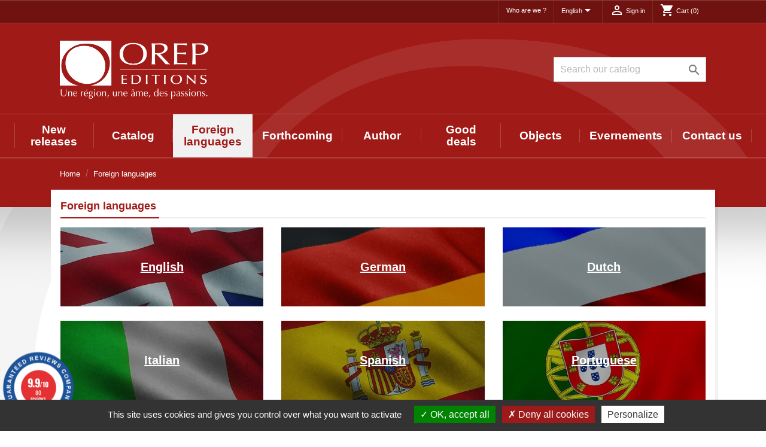

--- FILE ---
content_type: text/html; charset=utf-8
request_url: https://www.orepeditions.com/en/47-foreign-languages
body_size: 13646
content:
<!doctype html>
<html lang="en">

  <head>
    
      
  <meta charset="utf-8">


  <meta http-equiv="x-ua-compatible" content="ie=edge">



  <title>Foreign languages</title>
  <meta name="description" content="">
  <meta name="keywords" content="">
        <link rel="canonical" href="https://www.orepeditions.com/en/47-foreign-languages">
    
                  <link rel="alternate" href="https://www.orepeditions.com/fr/47-traductions" hreflang="fr">
                  <link rel="alternate" href="https://www.orepeditions.com/en/47-foreign-languages" hreflang="en-GB">
        



  <meta name="viewport" content="width=device-width, initial-scale=1">



  <link rel="icon" type="image/vnd.microsoft.icon" href="https://www.orepeditions.com/img/favicon.ico?1737563559">
  <link rel="shortcut icon" type="image/x-icon" href="https://www.orepeditions.com/img/favicon.ico?1737563559">



    <link rel="stylesheet" href="https://www.orepeditions.com/themes/OREP/assets/cache/theme-d0e95a194.css" type="text/css" media="all">




  

  <script type="text/javascript">
        var MONDIALRELAY_ADDRESS_OPC = false;
        var MONDIALRELAY_AJAX_CHECKOUT_URL = "https:\/\/www.orepeditions.com\/en\/module\/mondialrelay\/ajaxCheckout";
        var MONDIALRELAY_CARRIER_METHODS = [];
        var MONDIALRELAY_COUNTRY_ISO = "";
        var MONDIALRELAY_DISPLAY_MAP = "0";
        var MONDIALRELAY_ENSEIGNE = "CC23JSH3";
        var MONDIALRELAY_LANG_ISO = "en-US";
        var MONDIALRELAY_NATIVE_RELAY_CARRIERS_IDS = [];
        var MONDIALRELAY_NO_SELECTION_ERROR = "Please select a Point Relais\u00ae.";
        var MONDIALRELAY_POSTCODE = "";
        var MONDIALRELAY_SAVE_RELAY_ERROR = "An unknown error has occurred; your selected Point Relais\u00ae could not be saved.";
        var MONDIALRELAY_SELECTED_RELAY_IDENTIFIER = null;
        var MONDIALRELAY_SELECTED_RELAY_INFOS = [];
        var add_to_cart = "Add to cart";
        var addresserror = "You can complete preorder on your current address.";
        var checkpreorder_url = "https:\/\/www.orepeditions.com\/en\/module\/preorder\/existspreordercustomer";
        var current_cust_id = null;
        var customPrice = "Custom price already exist for you. Please change the custom price.";
        var customPriceLower = "Custom price must be lower than product price.";
        var customer = 0;
        var invalidPrice = "Please enter valid price.";
        var iso_code = "en";
        var loginerror = "Please login to buy preorder product.";
        var loginreq = "To buy preorder product you need to login first.";
        var minPrice = "Price should be greater than or equal to the minimum preorder price.";
        var noLonger = "Pre booking is no longer available.";
        var notAvailable = "Sorry! Preorder has been sold out.";
        var notenoughstock = "There is not enough stock to buy preorder product.";
        var path = "https:\/\/www.orepeditions.com\/en\/module\/preorder\/availablepreorderproduct";
        var preorder_now = "Preorder Now";
        var prestashop = {"cart":{"products":[],"totals":{"total":{"type":"total","label":"Total","amount":0,"value":"\u20ac0.00"},"total_including_tax":{"type":"total","label":"Total (tax incl.)","amount":0,"value":"\u20ac0.00"},"total_excluding_tax":{"type":"total","label":"Total (tax excl.)","amount":0,"value":"\u20ac0.00"}},"subtotals":{"products":{"type":"products","label":"Subtotal","amount":0,"value":"\u20ac0.00"},"discounts":null,"shipping":{"type":"shipping","label":"Shipping","amount":0,"value":""},"tax":{"type":"tax","label":"Included taxes","amount":0,"value":"\u20ac0.00"}},"products_count":0,"summary_string":"0 items","vouchers":{"allowed":0,"added":[]},"discounts":[],"minimalPurchase":0,"minimalPurchaseRequired":""},"currency":{"name":"Euro","iso_code":"EUR","iso_code_num":"978","sign":"\u20ac"},"customer":{"lastname":null,"firstname":null,"email":null,"birthday":null,"newsletter":null,"newsletter_date_add":null,"optin":null,"website":null,"company":null,"siret":null,"ape":null,"is_logged":false,"gender":{"type":null,"name":null},"addresses":[]},"language":{"name":"English (Anglais)","iso_code":"en","locale":"en-US","language_code":"en-GB","is_rtl":"0","date_format_lite":"Y-m-d","date_format_full":"Y-m-d H:i:s","id":2},"page":{"title":"","canonical":"https:\/\/www.orepeditions.com\/en\/47-foreign-languages","meta":{"title":"Foreign languages","description":"","keywords":"","robots":"index"},"page_name":"category","body_classes":{"lang-en":true,"lang-rtl":false,"country-FR":true,"currency-EUR":true,"layout-full-width":true,"page-category":true,"tax-display-enabled":true,"category-id-47":true,"category-Foreign languages":true,"category-id-parent-2":true,"category-depth-level-2":true},"admin_notifications":[]},"shop":{"name":"OREP Editions","logo":"https:\/\/www.orepeditions.com\/img\/orep-editions-logo-1737563559.jpg","stores_icon":"https:\/\/www.orepeditions.com\/img\/logo_stores.png","favicon":"https:\/\/www.orepeditions.com\/img\/favicon.ico"},"urls":{"base_url":"https:\/\/www.orepeditions.com\/","current_url":"https:\/\/www.orepeditions.com\/en\/47-foreign-languages","shop_domain_url":"https:\/\/www.orepeditions.com","img_ps_url":"https:\/\/www.orepeditions.com\/img\/","img_cat_url":"https:\/\/www.orepeditions.com\/img\/c\/","img_lang_url":"https:\/\/www.orepeditions.com\/img\/l\/","img_prod_url":"https:\/\/www.orepeditions.com\/img\/p\/","img_manu_url":"https:\/\/www.orepeditions.com\/img\/m\/","img_sup_url":"https:\/\/www.orepeditions.com\/img\/su\/","img_ship_url":"https:\/\/www.orepeditions.com\/img\/s\/","img_store_url":"https:\/\/www.orepeditions.com\/img\/st\/","img_col_url":"https:\/\/www.orepeditions.com\/img\/co\/","img_url":"https:\/\/www.orepeditions.com\/themes\/OREP\/assets\/img\/","css_url":"https:\/\/www.orepeditions.com\/themes\/OREP\/assets\/css\/","js_url":"https:\/\/www.orepeditions.com\/themes\/OREP\/assets\/js\/","pic_url":"https:\/\/www.orepeditions.com\/upload\/","pages":{"address":"https:\/\/www.orepeditions.com\/en\/address","addresses":"https:\/\/www.orepeditions.com\/en\/addresses","authentication":"https:\/\/www.orepeditions.com\/en\/login","cart":"https:\/\/www.orepeditions.com\/en\/cart","category":"https:\/\/www.orepeditions.com\/en\/index.php?controller=category","cms":"https:\/\/www.orepeditions.com\/en\/index.php?controller=cms","contact":"https:\/\/www.orepeditions.com\/en\/contact-us","discount":"https:\/\/www.orepeditions.com\/en\/discount","guest_tracking":"https:\/\/www.orepeditions.com\/en\/guest-tracking","history":"https:\/\/www.orepeditions.com\/en\/order-history","identity":"https:\/\/www.orepeditions.com\/en\/identity","index":"https:\/\/www.orepeditions.com\/en\/","my_account":"https:\/\/www.orepeditions.com\/en\/my-account","order_confirmation":"https:\/\/www.orepeditions.com\/en\/order-confirmation","order_detail":"https:\/\/www.orepeditions.com\/en\/index.php?controller=order-detail","order_follow":"https:\/\/www.orepeditions.com\/en\/order-follow","order":"https:\/\/www.orepeditions.com\/en\/order","order_return":"https:\/\/www.orepeditions.com\/en\/index.php?controller=order-return","order_slip":"https:\/\/www.orepeditions.com\/en\/credit-slip","pagenotfound":"https:\/\/www.orepeditions.com\/en\/page-not-found","password":"https:\/\/www.orepeditions.com\/en\/password-recovery","pdf_invoice":"https:\/\/www.orepeditions.com\/en\/index.php?controller=pdf-invoice","pdf_order_return":"https:\/\/www.orepeditions.com\/en\/index.php?controller=pdf-order-return","pdf_order_slip":"https:\/\/www.orepeditions.com\/en\/index.php?controller=pdf-order-slip","prices_drop":"https:\/\/www.orepeditions.com\/en\/prices-drop","product":"https:\/\/www.orepeditions.com\/en\/index.php?controller=product","search":"https:\/\/www.orepeditions.com\/en\/search","sitemap":"https:\/\/www.orepeditions.com\/en\/sitemap","stores":"https:\/\/www.orepeditions.com\/en\/stores","supplier":"https:\/\/www.orepeditions.com\/en\/fournisseur","register":"https:\/\/www.orepeditions.com\/en\/login?create_account=1","order_login":"https:\/\/www.orepeditions.com\/en\/order?login=1"},"alternative_langs":{"fr":"https:\/\/www.orepeditions.com\/fr\/47-traductions","en-GB":"https:\/\/www.orepeditions.com\/en\/47-foreign-languages"},"theme_assets":"\/themes\/OREP\/assets\/","actions":{"logout":"https:\/\/www.orepeditions.com\/en\/?mylogout="},"no_picture_image":{"bySize":{"small_default":{"url":"https:\/\/www.orepeditions.com\/img\/p\/en-default-small_default.jpg","width":98,"height":98},"cart_default":{"url":"https:\/\/www.orepeditions.com\/img\/p\/en-default-cart_default.jpg","width":125,"height":125},"home_default":{"url":"https:\/\/www.orepeditions.com\/img\/p\/en-default-home_default.jpg","width":250,"height":250},"medium_default":{"url":"https:\/\/www.orepeditions.com\/img\/p\/en-default-medium_default.jpg","width":452,"height":452},"large_default":{"url":"https:\/\/www.orepeditions.com\/img\/p\/en-default-large_default.jpg","width":600,"height":600}},"small":{"url":"https:\/\/www.orepeditions.com\/img\/p\/en-default-small_default.jpg","width":98,"height":98},"medium":{"url":"https:\/\/www.orepeditions.com\/img\/p\/en-default-home_default.jpg","width":250,"height":250},"large":{"url":"https:\/\/www.orepeditions.com\/img\/p\/en-default-large_default.jpg","width":600,"height":600},"legend":""}},"configuration":{"display_taxes_label":true,"display_prices_tax_incl":true,"is_catalog":false,"show_prices":true,"opt_in":{"partner":true},"quantity_discount":{"type":"discount","label":"Unit discount"},"voucher_enabled":0,"return_enabled":1},"field_required":[],"breadcrumb":{"links":[{"title":"Home","url":"https:\/\/www.orepeditions.com\/en\/"},{"title":"Foreign languages","url":"https:\/\/www.orepeditions.com\/en\/47-foreign-languages"}],"count":2},"link":{"protocol_link":"https:\/\/","protocol_content":"https:\/\/"},"time":1769214729,"static_token":"cfdaf9a1735707d65591be5ff158d09e","token":"59bae3c0aabdc86270ebc300a013f0f3","debug":false};
        var psemailsubscription_subscription = "https:\/\/www.orepeditions.com\/en\/module\/ps_emailsubscription\/subscription";
        var psr_icon_color = "#F19D76";
        var sold_out = "Sold Out";
        var specificProcess = "https:\/\/www.orepeditions.com\/en\/module\/preorder\/specificprocess";
        var specificerror = "You have not set any specific price for preorder product.";
        var static_token = "cfdaf9a1735707d65591be5ff158d09e";
      </script>

<script src="https://cdn.actipage.net/tarteaucitron_197/tarteaucitron.js"></script>
<script>
tarteaucitron.init({

  "privacyUrl": "", /* Privacy policy url */
  "bodyPosition": "top", /* or top to bring it as first element for accessibility */

  "hashtag": "#tarteaucitron", /* Open the panel with this hashtag */
  "cookieName": "tarteaucitron", /* Cookie name */

  "orientation": "bottom", /* Banner position (top - bottom) */

  "groupServices": false, /* Group services by category */
  "serviceDefaultState": "wait", /* Default state (true - wait - false) */
                    
  "showAlertSmall": false, /* Show the small banner on bottom right */
  "cookieslist": true, /* Show the cookie list */
                    
  "closePopup": false, /* Show a close X on the banner */

  "showIcon": false, /* Show cookie icon to manage cookies */
  //"iconSrc": "", /* Optionnal: URL or base64 encoded image */
  "iconPosition": "BottomLeft", /* BottomRight, BottomLeft, TopRight and TopLeft */

  "adblocker": false, /* Show a Warning if an adblocker is detected */
                    
  "DenyAllCta" : true, /* Show the deny all button */
  "AcceptAllCta" : true, /* Show the accept all button when highPrivacy on */
  "highPrivacy": true, /* HIGHLY RECOMMANDED Disable auto consent */
                    
  "handleBrowserDNTRequest": false, /* If Do Not Track == 1, disallow all */

  "removeCredit": true, /* Remove credit link */
  "moreInfoLink": true, /* Show more info link */

  "useExternalCss": false, /* If false, the tarteaucitron.css file will be loaded */
  "useExternalJs": false, /* If false, the tarteaucitron.js file will be loaded */

  //"cookieDomain": ".my-multisite-domaine.fr", /* Shared cookie for multisite */
                  
  "readmoreLink": "", /* Change the default readmore link */

  "mandatory": true, /* Show a message about mandatory cookies */
  "mandatoryCta": true /* Show the disabled accept button when mandatory on */

});
</script>

<script>
tarteaucitron.services.actistat = {
      "key": "actistat",
      "type": "analytic",
      "name": "ActiSTAT",
      "uri": "https://actigraph.com/actistat",
      "needConsent": true,
      "cookies": [],
      "js": function () {
          "use strict";
  
          if (tarteaucitron.user.actistatId === undefined) {
              return;
          }
  
          tarteaucitron.addScript('https://orep.actistat.fr/umami', '', '', '', 'data-website-id', tarteaucitron.user.actistatId);
      }
  };
  tarteaucitron.user.actistatId = "fca1a68c-55bf-49f8-a8ba-7d2c14a08ae9";
  (tarteaucitron.job = tarteaucitron.job || []).push("actistat");
</script>



  
<script type="text/javascript">
	(window.gaDevIds=window.gaDevIds||[]).push('d6YPbH');
	(function(i,s,o,g,r,a,m){i['GoogleAnalyticsObject']=r;i[r]=i[r]||function(){
	(i[r].q=i[r].q||[]).push(arguments)},i[r].l=1*new Date();a=s.createElement(o),
	m=s.getElementsByTagName(o)[0];a.async=1;a.src=g;m.parentNode.insertBefore(a,m)
	})(window,document,'script','https://www.google-analytics.com/analytics.js','ga');

            ga('create', 'UA-20280119-1', 'auto');
                    ga('set', 'anonymizeIp', true);
                ga('send', 'pageview');
    
    ga('require', 'ec');
</script>




<link href="//fonts.googleapis.com/css?family=Open+Sans:600,400,400i|Oswald:700" rel="stylesheet" type="text/css" media="all">

 
<script type="text/javascript">
    var agSiteId="13145";
</script>
<script src="https://www.guaranteed-reviews.com/wp-content/plugins/ag-core/widgets/JsWidget.js" type="text/javascript"></script>


<!-- emarketing start -->



<!-- emarketing end --><script src="https://code.jquery.com/jquery-3.3.1.min.js"></script>
<script type="text/javascript" src="https://www.orepeditions.com/modules/baproductscarousel/views/js/assets/owl.carousel.js"></script>
<script>
	$(document).ready(function($) {
				if (auto_play == 'true') {
			setInterval(checktime_1,1500);
			function checktime_1() {
				if (!$('.template_slide:hover')) {
					if(!$('body').hasClass('modal-open')) {
						$('.fadeOut_1').trigger('play.owl.autoplay');
					}
					else {
						$('.fadeOut_1').trigger('stop.owl.autoplay');
					}
				}
			}
		}
		$('.fadeOut_1').owlCarousel({
			animateOut: 'slideOutDown',
			animateIn: 'flipInX',
			autoplayHoverPause:true,
			loop: false,
			autoplay:true,
			margin: 10,
			nav :true,
			dots :true,
			navText : ['<i class="fa fa-angle-left" aria-hidden="true"></i>','<i class="fa fa-angle-right" aria-hidden="true"></i>'],
			responsive:{
				0:{
					items:2,
					nav :true,
					dots :true,
				},
				600:{
					items:2,
					nav :true,
					dots :true,
				},
				1000:{
					items:5,
					nav :true,
					dots :true,
				}
			}
		});
				if (auto_play == 'true') {
			setInterval(checktime_2,1500);
			function checktime_2() {
				if (!$('.template_slide:hover')) {
					if(!$('body').hasClass('modal-open')) {
						$('.fadeOut_2').trigger('play.owl.autoplay');
					}
					else {
						$('.fadeOut_2').trigger('stop.owl.autoplay');
					}
				}
			}
		}
		$('.fadeOut_2').owlCarousel({
			animateOut: 'slideOutDown',
			animateIn: 'flipInX',
			autoplayHoverPause:true,
			loop: false,
			autoplay:true,
			margin: 10,
			nav :true,
			dots :true,
			navText : ['<i class="fa fa-angle-left" aria-hidden="true"></i>','<i class="fa fa-angle-right" aria-hidden="true"></i>'],
			responsive:{
				0:{
					items:2,
					nav :true,
					dots :true,
				},
				600:{
					items:2,
					nav :true,
					dots :true,
				},
				1000:{
					items:5,
					nav :true,
					dots :true,
				}
			}
		});
				if (auto_play == 'true') {
			setInterval(checktime_3,1500);
			function checktime_3() {
				if (!$('.template_slide:hover')) {
					if(!$('body').hasClass('modal-open')) {
						$('.fadeOut_3').trigger('play.owl.autoplay');
					}
					else {
						$('.fadeOut_3').trigger('stop.owl.autoplay');
					}
				}
			}
		}
		$('.fadeOut_3').owlCarousel({
			animateOut: 'slideOutDown',
			animateIn: 'flipInX',
			autoplayHoverPause:true,
			loop: true,
			autoplay:true,
			margin: 10,
			nav :true,
			dots :true,
			navText : ['<i class="fa fa-angle-left" aria-hidden="true"></i>','<i class="fa fa-angle-right" aria-hidden="true"></i>'],
			responsive:{
				0:{
					items:2,
					nav :true,
					dots :true,
				},
				600:{
					items:2,
					nav :true,
					dots :true,
				},
				1000:{
					items:4,
					nav :true,
					dots :true,
				}
			}
		});
			});
</script><link rel="stylesheet" href="/themes/_libraries/font-awesome/css/font-awesome.css" />
<script>
                 var id_customer_ba = '0';
                 var rtl = '0';
                </script><style type="text/css" media="screen">
			.fadeOut_1 > .owl-nav > .owl-prev, 
		.fadeOut_1 > .owl-nav > .owl-next {
			background: #FFFFFF !important;
			color: #000000 !important;
			font-size: 18px;
			margin-top: -30px;
			position: absolute;
			top: 42%;
			text-align: center;
			line-height: 39px;
			border:1px solid #fff;
			width: 40px;
			height: 40px;
		}
		.template_slide .fadeOut_1_title .page-title-categoryslider{
			color: #FF5E00;
		}
		.template_slide .fadeOut_1_title .page-title-categoryslider:after{
			background-color: #FF5E00;
		}
		.fadeOut_1 .owl-nav .owl-prev:hover, 
		.fadeOut_1 .owl-nav .owl-next:hover {
			background: #FF5E00 !important;
		}
		.fadeOut_1 .whislist_casour{
			background: #FFFFFF;
			color:#FF5E00;
			border: 1px solid #FF5E00;
		}
		.fadeOut_1 .ad_info_pro h4 a:hover{
			color: #FF5E00;
		}
		.fadeOut_1 .whislist_casour>a{
			background: transparent !important;
			color:#FF5E00;
		}
		.fadeOut_1 .whislist_casour:hover,.compare_check,.compare_check a{
			background: #FF5E00 !important;
			color: #FFFFFF !important;
			transition: all 0.4s ease-in-out 0s;
		}
		.fadeOut_1 .whislist_casour:hover a{
			color: #FFFFFF !important;
		}
		.fadeOut_1 .ad_info_pro h4 a{
			font-size: 13px;
			color: #000000;
		}
		.fadeOut_1 .add_to_carsou .ajax_add_to_cart_button:hover{
			color: #FFFFFF !important;
		}
		.fadeOut_1 .add_to_carsou .ajax_add_to_cart_button{
			background:#FF5E00 !important;
			color: #FFFFFF;
		}
			.fadeOut_2 > .owl-nav > .owl-prev, 
		.fadeOut_2 > .owl-nav > .owl-next {
			background: #FFFFFF !important;
			color: #000000 !important;
			font-size: 18px;
			margin-top: -30px;
			position: absolute;
			top: 42%;
			text-align: center;
			line-height: 39px;
			border:1px solid #fff;
			width: 40px;
			height: 40px;
		}
		.template_slide .fadeOut_2_title .page-title-categoryslider{
			color: #FF5E00;
		}
		.template_slide .fadeOut_2_title .page-title-categoryslider:after{
			background-color: #FF5E00;
		}
		.fadeOut_2 .owl-nav .owl-prev:hover, 
		.fadeOut_2 .owl-nav .owl-next:hover {
			background: #FF5E00 !important;
		}
		.fadeOut_2 .whislist_casour{
			background: #FFFFFF;
			color:#FF5E00;
			border: 1px solid #FF5E00;
		}
		.fadeOut_2 .ad_info_pro h4 a:hover{
			color: #FF5E00;
		}
		.fadeOut_2 .whislist_casour>a{
			background: transparent !important;
			color:#FF5E00;
		}
		.fadeOut_2 .whislist_casour:hover,.compare_check,.compare_check a{
			background: #FF5E00 !important;
			color: #FFFFFF !important;
			transition: all 0.4s ease-in-out 0s;
		}
		.fadeOut_2 .whislist_casour:hover a{
			color: #FFFFFF !important;
		}
		.fadeOut_2 .ad_info_pro h4 a{
			font-size: 13px;
			color: #000000;
		}
		.fadeOut_2 .add_to_carsou .ajax_add_to_cart_button:hover{
			color: #FFFFFF !important;
		}
		.fadeOut_2 .add_to_carsou .ajax_add_to_cart_button{
			background:#FF5E00 !important;
			color: #FFFFFF;
		}
			.fadeOut_3 > .owl-nav > .owl-prev, 
		.fadeOut_3 > .owl-nav > .owl-next {
			background: #FFFFFF !important;
			color: #000000 !important;
			font-size: 18px;
			margin-top: -30px;
			position: absolute;
			top: 42%;
			text-align: center;
			line-height: 39px;
			border:1px solid #fff;
			width: 40px;
			height: 40px;
		}
		.template_slide .fadeOut_3_title .page-title-categoryslider{
			color: #FF5E00;
		}
		.template_slide .fadeOut_3_title .page-title-categoryslider:after{
			background-color: #FF5E00;
		}
		.fadeOut_3 .owl-nav .owl-prev:hover, 
		.fadeOut_3 .owl-nav .owl-next:hover {
			background: #FF5E00 !important;
		}
		.fadeOut_3 .whislist_casour{
			background: #FFFFFF;
			color:#FF5E00;
			border: 1px solid #FF5E00;
		}
		.fadeOut_3 .ad_info_pro h4 a:hover{
			color: #FF5E00;
		}
		.fadeOut_3 .whislist_casour>a{
			background: transparent !important;
			color:#FF5E00;
		}
		.fadeOut_3 .whislist_casour:hover,.compare_check,.compare_check a{
			background: #FF5E00 !important;
			color: #FFFFFF !important;
			transition: all 0.4s ease-in-out 0s;
		}
		.fadeOut_3 .whislist_casour:hover a{
			color: #FFFFFF !important;
		}
		.fadeOut_3 .ad_info_pro h4 a{
			font-size: 13px;
			color: #000000;
		}
		.fadeOut_3 .add_to_carsou .ajax_add_to_cart_button:hover{
			color: #FFFFFF !important;
		}
		.fadeOut_3 .add_to_carsou .ajax_add_to_cart_button{
			background:#FF5E00 !important;
			color: #FFFFFF;
		}
	</style><script>
    var arplAjaxURL = 'https://www.orepeditions.com/en/module/arproductlists/ajax';
    var arplCartURL = 'https://www.orepeditions.com/en/cart';
    window.addEventListener('load', function(){
        arPL.currentProduct = 0;
        arPL.currentIPA = 0;
        arPL.currentCategory = 47;
        arPL.ps = 17;
        arPL.init();
    });
</script>



    
  </head>

  <body id="category" class="lang-en country-fr currency-eur layout-full-width page-category tax-display-enabled category-id-47 category-foreign-languages category-id-parent-2 category-depth-level-2">

    
      
    

    <main>

            
      
              

      <header id="header">
        
          


  <nav class="header-nav">

<!-- Tiny menu top -->

  <div class="header-top header-tiny hidden-sm-down">
    <div class="container">
      <div class="col-md-12 right-nav">
                      <ul id="footer_sub_menu_59184" class="nav justify-content-center">
                  <li class="nav-item">
            <a
                id="link-cms-page-1-3"
                class="cms-page-link nav-link"
                href="https://www.orepeditions.com/en/content/1-who-are-we-"
                title="Learn more about our campany"
                            >
              Who are we ?
            </a>
          </li>
              </ul>
  <div id="_desktop_language_selector">
  <div class="language-selector-wrapper">
    <span id="language-selector-label" class="hidden-md-up">Language:</span>
    <div class="language-selector dropdown js-dropdown">
      <button data-toggle="dropdown" class="hidden-sm-down btn-unstyle" aria-haspopup="true" aria-expanded="false" aria-label="Language dropdown">
        <span class="expand-more">English</span>
        <i class="material-icons expand-more">&#xE5C5;</i>
      </button>
      <ul class="dropdown-menu hidden-sm-down" aria-labelledby="language-selector-label">
                  <li >
            <a href="https://www.orepeditions.com/fr/47-traductions" class="dropdown-item" data-iso-code="fr">Français</a>
          </li>
                  <li  class="current" >
            <a href="https://www.orepeditions.com/en/47-foreign-languages" class="dropdown-item" data-iso-code="en">English</a>
          </li>
              </ul>
      <select class="link hidden-md-up" aria-labelledby="language-selector-label">
                  <option value="https://www.orepeditions.com/fr/47-traductions" data-iso-code="fr">
            Français
          </option>
                  <option value="https://www.orepeditions.com/en/47-foreign-languages" selected="selected" data-iso-code="en">
            English
          </option>
              </select>
    </div>
  </div>
</div>
<div id="_desktop_user_info">
  <div class="user-info">
          <a
        href="https://www.orepeditions.com/en/my-account"
        title="Log in to your customer account"
        rel="nofollow"
      >
        <i class="material-icons">&#xE7FF;</i>
        <span class="hidden-sm-down">Sign in</span>
      </a>
      </div>
</div>
<div id="_desktop_cart">
  <div class="blockcart cart-preview inactive" data-refresh-url="//www.orepeditions.com/en/module/ps_shoppingcart/ajax">
    <div class="header">
              <i class="material-icons shopping-cart">shopping_cart</i>
        <span class="hidden-sm-down">Cart</span>
        <span class="cart-products-count">(0)</span>
          </div>
  </div>
</div>

        <div class="clearfix"></div>
      </div>
    </div>
  </div>





    <div class="container ">
        <div class="hidden-sm-down">
          <div class="col-lg-3 col-md-4">
                          <h1 class="logo_top">
                <a href="https://www.orepeditions.com/">
                  <img class="logo img-responsive" src="https://www.orepeditions.com/img/orep-editions-logo-1737563559.jpg" alt="OREP Editions">
                </a>
              </h1>
                      </div>
          <div class="col-lg-9 col-md-8 right-nav">
                  <!-- Block search module TOP -->
<div id="search_widget" class="search-widget" data-search-controller-url="//www.orepeditions.com/en/search">
	<form method="get" action="//www.orepeditions.com/en/search">
		<input type="hidden" name="controller" value="search">
		<input type="text" name="s" value="" placeholder="Search our catalog" aria-label="Search">
		<button type="submit">
			<i class="material-icons search">&#xE8B6;</i>
      <span class="hidden-xl-down">Search</span>
		</button>
	</form>
</div>
<!-- /Block search module TOP -->

                  <div class="clearfix"></div>

 

          </div>

        </div>
      </div>

     
               

  <div class="header-top">

 
        <div class="hidden-md-up mobile pl-2">
          <div class="float-xs-right" id="menu-icon">
            <i class="material-icons d-inline">&#xE5D2;</i> Menu
          </div>
          <div class="top-logo" id="_mobile_logo">
                            <a href="https://www.orepeditions.com/">
                  <img class="logo img-responsive" src="https://www.orepeditions.com/img/orep-editions-logo-1737563559.jpg" alt="OREP Editions">
                </a>
                      </div>
      </div>

    <div class="px-2">
      <div id="mobile_top_menu_wrapper" class="row hidden-md-up" style="display:none;">
            <!-- Block search module TOP -->
<div id="search_widget" class="search-widget" data-search-controller-url="//www.orepeditions.com/en/search">
	<form method="get" action="//www.orepeditions.com/en/search">
		<input type="hidden" name="controller" value="search">
		<input type="text" name="s" value="" placeholder="Search our catalog" aria-label="Search">
		<button type="submit">
			<i class="material-icons search">&#xE8B6;</i>
      <span class="hidden-xl-down">Search</span>
		</button>
	</form>
</div>
<!-- /Block search module TOP -->

          
          <div class="clearfix"></div>
        <div class="js-top-menu mobile" id="_mobile_top_menu"></div>
        <div class="js-top-menu-bottom">

          
                        <ul id="footer_sub_menu_59184" class="nav justify-content-center">
                  <li class="nav-item">
            <a
                id="link-cms-page-1-3"
                class="cms-page-link nav-link"
                href="https://www.orepeditions.com/en/content/1-who-are-we-"
                title="Learn more about our campany"
                            >
              Who are we ?
            </a>
          </li>
              </ul>
  <div id="_desktop_language_selector">
  <div class="language-selector-wrapper">
    <span id="language-selector-label" class="hidden-md-up">Language:</span>
    <div class="language-selector dropdown js-dropdown">
      <button data-toggle="dropdown" class="hidden-sm-down btn-unstyle" aria-haspopup="true" aria-expanded="false" aria-label="Language dropdown">
        <span class="expand-more">English</span>
        <i class="material-icons expand-more">&#xE5C5;</i>
      </button>
      <ul class="dropdown-menu hidden-sm-down" aria-labelledby="language-selector-label">
                  <li >
            <a href="https://www.orepeditions.com/fr/47-traductions" class="dropdown-item" data-iso-code="fr">Français</a>
          </li>
                  <li  class="current" >
            <a href="https://www.orepeditions.com/en/47-foreign-languages" class="dropdown-item" data-iso-code="en">English</a>
          </li>
              </ul>
      <select class="link hidden-md-up" aria-labelledby="language-selector-label">
                  <option value="https://www.orepeditions.com/fr/47-traductions" data-iso-code="fr">
            Français
          </option>
                  <option value="https://www.orepeditions.com/en/47-foreign-languages" selected="selected" data-iso-code="en">
            English
          </option>
              </select>
    </div>
  </div>
</div>
<div id="_desktop_user_info">
  <div class="user-info">
          <a
        href="https://www.orepeditions.com/en/my-account"
        title="Log in to your customer account"
        rel="nofollow"
      >
        <i class="material-icons">&#xE7FF;</i>
        <span class="hidden-sm-down">Sign in</span>
      </a>
      </div>
</div>
<div id="_desktop_cart">
  <div class="blockcart cart-preview inactive" data-refresh-url="//www.orepeditions.com/en/module/ps_shoppingcart/ajax">
    <div class="header">
              <i class="material-icons shopping-cart">shopping_cart</i>
        <span class="hidden-sm-down">Cart</span>
        <span class="cart-products-count">(0)</span>
          </div>
  </div>
</div>


        </div>


      </div>

  

          

<div class="menu js-top-menu position-static hidden-sm-down" id="_desktop_top_menu">
    
          <ul class="top-menu" id="top-menu" data-depth="0">
<!--
<li class="link" id="lnk-new-products">
  <a class="dropdown-item" data-depth="0" href="https://www.orepeditions.com/en/new-products">New arrivals</a>
</li>
-->

                    <li class="category" id="category-10">
                          <a
                class="dropdown-item"
                href="https://www.orepeditions.com/en/10-new-releases" data-depth="0"
                              >
                                New releases
              </a>
                          </li>
                    <li class="category" id="category-3">
                          <a
                class="dropdown-item"
                href="https://www.orepeditions.com/en/3-catalog" data-depth="0"
                              >
                                                                      <span class="float-xs-right hidden-md-up">
                    <span data-target="#top_sub_menu_48642" data-toggle="collapse" class="navbar-toggler collapse-icons">
                      <i class="material-icons add">&#xE313;</i>
                      <i class="material-icons remove">&#xE316;</i>
                    </span>
                  </span>
                                Catalog
              </a>
                            <div  class="popover sub-menu js-sub-menu collapse" id="top_sub_menu_48642">
                
          <ul class="top-menu"  data-depth="1">
<!--
-->

                    <li class="category" id="category-12">
                          <a
                class="dropdown-item dropdown-submenu"
                href="https://www.orepeditions.com/en/12-history" data-depth="1"
                              >
                                                                      <span class="float-xs-right hidden-md-up">
                    <span data-target="#top_sub_menu_11078" data-toggle="collapse" class="navbar-toggler collapse-icons">
                      <i class="material-icons add">&#xE313;</i>
                      <i class="material-icons remove">&#xE316;</i>
                    </span>
                  </span>
                                History
              </a>
                            <div  class="collapse" id="top_sub_menu_11078">
                
          <ul class="top-menu"  data-depth="2">
<!--
-->

                    <li class="category" id="category-13">
                          <a
                class="dropdown-item"
                href="https://www.orepeditions.com/en/13-archeology" data-depth="2"
                              >
                                Archeology
              </a>
                          </li>
                    <li class="category" id="category-14">
                          <a
                class="dropdown-item"
                href="https://www.orepeditions.com/en/14-vikings" data-depth="2"
                              >
                                Vikings
              </a>
                          </li>
                    <li class="category" id="category-15">
                          <a
                class="dropdown-item"
                href="https://www.orepeditions.com/en/15-middle-ages" data-depth="2"
                              >
                                Middle Ages
              </a>
                          </li>
                    <li class="category" id="category-16">
                          <a
                class="dropdown-item"
                href="https://www.orepeditions.com/en/16-the-belle-epoque" data-depth="2"
                              >
                                The Belle Époque
              </a>
                          </li>
                    <li class="category" id="category-17">
                          <a
                class="dropdown-item"
                href="https://www.orepeditions.com/en/17-world-war-i" data-depth="2"
                              >
                                World War I
              </a>
                          </li>
                    <li class="category" id="category-18">
                          <a
                class="dropdown-item"
                href="https://www.orepeditions.com/en/18-world-war-ii" data-depth="2"
                              >
                                World War II
              </a>
                          </li>
                    <li class="category" id="category-19">
                          <a
                class="dropdown-item"
                href="https://www.orepeditions.com/en/19-from-1944-to-today" data-depth="2"
                              >
                                From 1944 to today
              </a>
                          </li>
                    <li class="category" id="category-20">
                          <a
                class="dropdown-item"
                href="https://www.orepeditions.com/en/20-general" data-depth="2"
                              >
                                General
              </a>
                          </li>
                
      </ul>
    
              </div>
                          </li>
                    <li class="category" id="category-21">
                          <a
                class="dropdown-item dropdown-submenu"
                href="https://www.orepeditions.com/en/21-heritage-tourism" data-depth="1"
                              >
                                                                      <span class="float-xs-right hidden-md-up">
                    <span data-target="#top_sub_menu_63694" data-toggle="collapse" class="navbar-toggler collapse-icons">
                      <i class="material-icons add">&#xE313;</i>
                      <i class="material-icons remove">&#xE316;</i>
                    </span>
                  </span>
                                Heritage, tourism
              </a>
                            <div  class="collapse" id="top_sub_menu_63694">
                
          <ul class="top-menu"  data-depth="2">
<!--
-->

                    <li class="category" id="category-22">
                          <a
                class="dropdown-item"
                href="https://www.orepeditions.com/en/22-architecture" data-depth="2"
                              >
                                Architecture
              </a>
                          </li>
                    <li class="category" id="category-23">
                          <a
                class="dropdown-item"
                href="https://www.orepeditions.com/en/23-cities" data-depth="2"
                              >
                                Cities
              </a>
                          </li>
                    <li class="category" id="category-40">
                          <a
                class="dropdown-item"
                href="https://www.orepeditions.com/en/40-maps" data-depth="2"
                              >
                                Maps
              </a>
                          </li>
                    <li class="category" id="category-25">
                          <a
                class="dropdown-item"
                href="https://www.orepeditions.com/en/25-industrial-heritage" data-depth="2"
                              >
                                Industrial heritage
              </a>
                          </li>
                    <li class="category" id="category-24">
                          <a
                class="dropdown-item"
                href="https://www.orepeditions.com/en/24-countries" data-depth="2"
                              >
                                Countries
              </a>
                          </li>
                
      </ul>
    
              </div>
                          </li>
                    <li class="category" id="category-31">
                          <a
                class="dropdown-item dropdown-submenu"
                href="https://www.orepeditions.com/en/31-comic-books" data-depth="1"
                              >
                                Comic books
              </a>
                          </li>
                    <li class="category" id="category-36">
                          <a
                class="dropdown-item dropdown-submenu"
                href="https://www.orepeditions.com/en/36-children-s-books" data-depth="1"
                              >
                                Children&#039;s books
              </a>
                          </li>
                    <li class="category" id="category-26">
                          <a
                class="dropdown-item dropdown-submenu"
                href="https://www.orepeditions.com/en/26-literature" data-depth="1"
                              >
                                                                      <span class="float-xs-right hidden-md-up">
                    <span data-target="#top_sub_menu_95589" data-toggle="collapse" class="navbar-toggler collapse-icons">
                      <i class="material-icons add">&#xE313;</i>
                      <i class="material-icons remove">&#xE316;</i>
                    </span>
                  </span>
                                Literature
              </a>
                            <div  class="collapse" id="top_sub_menu_95589">
                
          <ul class="top-menu"  data-depth="2">
<!--
-->

                    <li class="category" id="category-100">
                          <a
                class="dropdown-item"
                href="https://www.orepeditions.com/en/100-criminal-cases-and-crime-fiction" data-depth="2"
                              >
                                Criminal cases and crime fiction
              </a>
                          </li>
                    <li class="category" id="category-28">
                          <a
                class="dropdown-item"
                href="https://www.orepeditions.com/en/28-novels-and-short-stories" data-depth="2"
                              >
                                Novels and short stories
              </a>
                          </li>
                    <li class="category" id="category-30">
                          <a
                class="dropdown-item"
                href="https://www.orepeditions.com/en/30-tales-and-theatre" data-depth="2"
                              >
                                Tales and theatre
              </a>
                          </li>
                    <li class="category" id="category-29">
                          <a
                class="dropdown-item"
                href="https://www.orepeditions.com/en/29-testimonials" data-depth="2"
                              >
                                Testimonials
              </a>
                          </li>
                    <li class="category" id="category-27">
                          <a
                class="dropdown-item"
                href="https://www.orepeditions.com/en/27-essays-and-biographies" data-depth="2"
                              >
                                Essays and biographies
              </a>
                          </li>
                
      </ul>
    
              </div>
                          </li>
                    <li class="category" id="category-32">
                          <a
                class="dropdown-item dropdown-submenu"
                href="https://www.orepeditions.com/en/32-painting-arts-and-photography" data-depth="1"
                              >
                                Painting, Arts and Photography
              </a>
                          </li>
                    <li class="category" id="category-34">
                          <a
                class="dropdown-item dropdown-submenu"
                href="https://www.orepeditions.com/en/34-leisure-and-discovery" data-depth="1"
                              >
                                Leisure and Discovery
              </a>
                          </li>
                    <li class="category" id="category-35">
                          <a
                class="dropdown-item dropdown-submenu"
                href="https://www.orepeditions.com/en/35-cuisine-and-know-how" data-depth="1"
                              >
                                Cuisine and know-how
              </a>
                          </li>
                    <li class="category" id="category-99">
                          <a
                class="dropdown-item dropdown-submenu"
                href="https://www.orepeditions.com/en/99-the-norman-words" data-depth="1"
                              >
                                The Norman words
              </a>
                          </li>
                    <li class="category" id="category-33">
                          <a
                class="dropdown-item dropdown-submenu"
                href="https://www.orepeditions.com/en/33-nature-fauna-and-flora" data-depth="1"
                              >
                                Nature, fauna and flora
              </a>
                          </li>
                    <li class="category" id="category-38">
                          <a
                class="dropdown-item dropdown-submenu"
                href="https://www.orepeditions.com/en/38-humorous-books" data-depth="1"
                              >
                                Humorous books
              </a>
                          </li>
                    <li class="category" id="category-103">
                          <a
                class="dropdown-item dropdown-submenu"
                href="https://www.orepeditions.com/en/103-etudes-normandes" data-depth="1"
                              >
                                Etudes Normandes
              </a>
                          </li>
                
      </ul>
    
              </div>
                          </li>
                    <li class="category current " id="category-47">
                          <a
                class="dropdown-item"
                href="https://www.orepeditions.com/en/47-foreign-languages" data-depth="0"
                              >
                                                                      <span class="float-xs-right hidden-md-up">
                    <span data-target="#top_sub_menu_53602" data-toggle="collapse" class="navbar-toggler collapse-icons">
                      <i class="material-icons add">&#xE313;</i>
                      <i class="material-icons remove">&#xE316;</i>
                    </span>
                  </span>
                                Foreign languages
              </a>
                            <div  class="popover sub-menu js-sub-menu collapse" id="top_sub_menu_53602">
                
          <ul class="top-menu"  data-depth="1">
<!--
-->

                    <li class="category" id="category-49">
                          <a
                class="dropdown-item dropdown-submenu"
                href="https://www.orepeditions.com/en/49-english" data-depth="1"
                              >
                                                                      <span class="float-xs-right hidden-md-up">
                    <span data-target="#top_sub_menu_41446" data-toggle="collapse" class="navbar-toggler collapse-icons">
                      <i class="material-icons add">&#xE313;</i>
                      <i class="material-icons remove">&#xE316;</i>
                    </span>
                  </span>
                                English
              </a>
                            <div  class="collapse" id="top_sub_menu_41446">
                
          <ul class="top-menu"  data-depth="2">
<!--
-->

                    <li class="category" id="category-56">
                          <a
                class="dropdown-item"
                href="https://www.orepeditions.com/en/56-history" data-depth="2"
                              >
                                                                      <span class="float-xs-right hidden-md-up">
                    <span data-target="#top_sub_menu_92936" data-toggle="collapse" class="navbar-toggler collapse-icons">
                      <i class="material-icons add">&#xE313;</i>
                      <i class="material-icons remove">&#xE316;</i>
                    </span>
                  </span>
                                History
              </a>
                            <div  class="collapse" id="top_sub_menu_92936">
                
          <ul class="top-menu"  data-depth="3">
<!--
-->

                    <li class="category" id="category-70">
                          <a
                class="dropdown-item"
                href="https://www.orepeditions.com/en/70-vikings" data-depth="3"
                              >
                                Vikings
              </a>
                          </li>
                    <li class="category" id="category-71">
                          <a
                class="dropdown-item"
                href="https://www.orepeditions.com/en/71-middle-ages" data-depth="3"
                              >
                                Middle Ages
              </a>
                          </li>
                    <li class="category" id="category-72">
                          <a
                class="dropdown-item"
                href="https://www.orepeditions.com/en/72-world-war-i" data-depth="3"
                              >
                                World War I
              </a>
                          </li>
                    <li class="category" id="category-73">
                          <a
                class="dropdown-item"
                href="https://www.orepeditions.com/en/73-world-war-ii" data-depth="3"
                              >
                                World War II
              </a>
                          </li>
                
      </ul>
    
              </div>
                          </li>
                    <li class="category" id="category-61">
                          <a
                class="dropdown-item"
                href="https://www.orepeditions.com/en/61-comic-books" data-depth="2"
                              >
                                Comic books
              </a>
                          </li>
                    <li class="category" id="category-57">
                          <a
                class="dropdown-item"
                href="https://www.orepeditions.com/en/57-children-s-book" data-depth="2"
                              >
                                Children&#039;s book
              </a>
                          </li>
                    <li class="category" id="category-55">
                          <a
                class="dropdown-item"
                href="https://www.orepeditions.com/en/55-heritage-tourism" data-depth="2"
                              >
                                Heritage, tourism
              </a>
                          </li>
                
      </ul>
    
              </div>
                          </li>
                    <li class="category" id="category-50">
                          <a
                class="dropdown-item dropdown-submenu"
                href="https://www.orepeditions.com/en/50-german" data-depth="1"
                              >
                                                                      <span class="float-xs-right hidden-md-up">
                    <span data-target="#top_sub_menu_76792" data-toggle="collapse" class="navbar-toggler collapse-icons">
                      <i class="material-icons add">&#xE313;</i>
                      <i class="material-icons remove">&#xE316;</i>
                    </span>
                  </span>
                                German
              </a>
                            <div  class="collapse" id="top_sub_menu_76792">
                
          <ul class="top-menu"  data-depth="2">
<!--
-->

                    <li class="category" id="category-62">
                          <a
                class="dropdown-item"
                href="https://www.orepeditions.com/en/62-geschichtlich" data-depth="2"
                              >
                                Geschichtlich
              </a>
                          </li>
                    <li class="category" id="category-63">
                          <a
                class="dropdown-item"
                href="https://www.orepeditions.com/en/63-comic" data-depth="2"
                              >
                                Comic
              </a>
                          </li>
                    <li class="category" id="category-67">
                          <a
                class="dropdown-item"
                href="https://www.orepeditions.com/en/67-tourismus" data-depth="2"
                              >
                                Tourismus
              </a>
                          </li>
                
      </ul>
    
              </div>
                          </li>
                    <li class="category" id="category-51">
                          <a
                class="dropdown-item dropdown-submenu"
                href="https://www.orepeditions.com/en/51-dutch" data-depth="1"
                              >
                                                                      <span class="float-xs-right hidden-md-up">
                    <span data-target="#top_sub_menu_95163" data-toggle="collapse" class="navbar-toggler collapse-icons">
                      <i class="material-icons add">&#xE313;</i>
                      <i class="material-icons remove">&#xE316;</i>
                    </span>
                  </span>
                                Dutch
              </a>
                            <div  class="collapse" id="top_sub_menu_95163">
                
          <ul class="top-menu"  data-depth="2">
<!--
-->

                    <li class="category" id="category-58">
                          <a
                class="dropdown-item"
                href="https://www.orepeditions.com/en/58-geschiedenis" data-depth="2"
                              >
                                Geschiedenis
              </a>
                          </li>
                    <li class="category" id="category-64">
                          <a
                class="dropdown-item"
                href="https://www.orepeditions.com/en/64-stripverhaal-" data-depth="2"
                              >
                                Stripverhaal
              </a>
                          </li>
                    <li class="category" id="category-68">
                          <a
                class="dropdown-item"
                href="https://www.orepeditions.com/en/68-erfgoed" data-depth="2"
                              >
                                Erfgoed
              </a>
                          </li>
                
      </ul>
    
              </div>
                          </li>
                    <li class="category" id="category-52">
                          <a
                class="dropdown-item dropdown-submenu"
                href="https://www.orepeditions.com/en/52-italian" data-depth="1"
                              >
                                                                      <span class="float-xs-right hidden-md-up">
                    <span data-target="#top_sub_menu_49417" data-toggle="collapse" class="navbar-toggler collapse-icons">
                      <i class="material-icons add">&#xE313;</i>
                      <i class="material-icons remove">&#xE316;</i>
                    </span>
                  </span>
                                Italian
              </a>
                            <div  class="collapse" id="top_sub_menu_49417">
                
          <ul class="top-menu"  data-depth="2">
<!--
-->

                    <li class="category" id="category-65">
                          <a
                class="dropdown-item"
                href="https://www.orepeditions.com/en/65-storia" data-depth="2"
                              >
                                Storia
              </a>
                          </li>
                    <li class="category" id="category-69">
                          <a
                class="dropdown-item"
                href="https://www.orepeditions.com/en/69-patrimonio-turismo" data-depth="2"
                              >
                                Patrimonio, turismo
              </a>
                          </li>
                    <li class="category" id="category-74">
                          <a
                class="dropdown-item"
                href="https://www.orepeditions.com/en/74-fumetto" data-depth="2"
                              >
                                Fumetto
              </a>
                          </li>
                
      </ul>
    
              </div>
                          </li>
                    <li class="category" id="category-53">
                          <a
                class="dropdown-item dropdown-submenu"
                href="https://www.orepeditions.com/en/53-spanish" data-depth="1"
                              >
                                                                      <span class="float-xs-right hidden-md-up">
                    <span data-target="#top_sub_menu_88433" data-toggle="collapse" class="navbar-toggler collapse-icons">
                      <i class="material-icons add">&#xE313;</i>
                      <i class="material-icons remove">&#xE316;</i>
                    </span>
                  </span>
                                Spanish
              </a>
                            <div  class="collapse" id="top_sub_menu_88433">
                
          <ul class="top-menu"  data-depth="2">
<!--
-->

                    <li class="category" id="category-60">
                          <a
                class="dropdown-item"
                href="https://www.orepeditions.com/en/60-historia" data-depth="2"
                              >
                                Historia
              </a>
                          </li>
                    <li class="category" id="category-66">
                          <a
                class="dropdown-item"
                href="https://www.orepeditions.com/en/66-comic" data-depth="2"
                              >
                                Cómic
              </a>
                          </li>
                
      </ul>
    
              </div>
                          </li>
                    <li class="category" id="category-92">
                          <a
                class="dropdown-item dropdown-submenu"
                href="https://www.orepeditions.com/en/92-portuguese" data-depth="1"
                              >
                                Portuguese
              </a>
                          </li>
                    <li class="category" id="category-91">
                          <a
                class="dropdown-item dropdown-submenu"
                href="https://www.orepeditions.com/en/91-danish" data-depth="1"
                              >
                                Danish
              </a>
                          </li>
                    <li class="category" id="category-93">
                          <a
                class="dropdown-item dropdown-submenu"
                href="https://www.orepeditions.com/en/93-polish" data-depth="1"
                              >
                                Polish
              </a>
                          </li>
                    <li class="category" id="category-54">
                          <a
                class="dropdown-item dropdown-submenu"
                href="https://www.orepeditions.com/en/54-japanese" data-depth="1"
                              >
                                Japanese
              </a>
                          </li>
                
      </ul>
    
              </div>
                          </li>
                    <li class="category" id="category-11">
                          <a
                class="dropdown-item"
                href="https://www.orepeditions.com/en/11--forthcoming-" data-depth="0"
                              >
                                Forthcoming
              </a>
                          </li>
                    <li class="link" id="lnk-author">
                          <a
                class="dropdown-item"
                href="https://www.orepeditions.com/en/auteurs/view" data-depth="0"
                              >
                                Author
              </a>
                          </li>
                    <li class="category" id="category-46">
                          <a
                class="dropdown-item"
                href="https://www.orepeditions.com/en/46-good-deals" data-depth="0"
                              >
                                Good deals
              </a>
                          </li>
                    <li class="category" id="category-6">
                          <a
                class="dropdown-item"
                href="https://www.orepeditions.com/en/6-objects" data-depth="0"
                              >
                                                                      <span class="float-xs-right hidden-md-up">
                    <span data-target="#top_sub_menu_14493" data-toggle="collapse" class="navbar-toggler collapse-icons">
                      <i class="material-icons add">&#xE313;</i>
                      <i class="material-icons remove">&#xE316;</i>
                    </span>
                  </span>
                                Objects
              </a>
                            <div  class="popover sub-menu js-sub-menu collapse" id="top_sub_menu_14493">
                
          <ul class="top-menu"  data-depth="1">
<!--
-->

                    <li class="category" id="category-97">
                          <a
                class="dropdown-item dropdown-submenu"
                href="https://www.orepeditions.com/en/97-games" data-depth="1"
                              >
                                Games
              </a>
                          </li>
                    <li class="category" id="category-87">
                          <a
                class="dropdown-item dropdown-submenu"
                href="https://www.orepeditions.com/en/87-in-the-kitchen" data-depth="1"
                              >
                                In the kitchen
              </a>
                          </li>
                    <li class="category" id="category-84">
                          <a
                class="dropdown-item dropdown-submenu"
                href="https://www.orepeditions.com/en/84-magnets" data-depth="1"
                              >
                                Magnets
              </a>
                          </li>
                    <li class="category" id="category-88">
                          <a
                class="dropdown-item dropdown-submenu"
                href="https://www.orepeditions.com/en/88-key-rings" data-depth="1"
                              >
                                Key rings
              </a>
                          </li>
                    <li class="category" id="category-85">
                          <a
                class="dropdown-item dropdown-submenu"
                href="https://www.orepeditions.com/en/85-postal-cards" data-depth="1"
                              >
                                Postal cards
              </a>
                          </li>
                    <li class="category" id="category-86">
                          <a
                class="dropdown-item dropdown-submenu"
                href="https://www.orepeditions.com/en/86-mouse-pads" data-depth="1"
                              >
                                Mouse pads
              </a>
                          </li>
                    <li class="category" id="category-95">
                          <a
                class="dropdown-item dropdown-submenu"
                href="https://www.orepeditions.com/en/95-various" data-depth="1"
                              >
                                Various
              </a>
                          </li>
                    <li class="category" id="category-98">
                          <a
                class="dropdown-item dropdown-submenu"
                href="https://www.orepeditions.com/en/98-dvd" data-depth="1"
                              >
                                DVD
              </a>
                          </li>
                
      </ul>
    
              </div>
                          </li>
                    <li class="cms-category" id="cms-category-3">
                          <a
                class="dropdown-item"
                href="https://www.orepeditions.com/en/content/category/3-evernements" data-depth="0"
                              >
                                                                      <span class="float-xs-right hidden-md-up">
                    <span data-target="#top_sub_menu_16462" data-toggle="collapse" class="navbar-toggler collapse-icons">
                      <i class="material-icons add">&#xE313;</i>
                      <i class="material-icons remove">&#xE316;</i>
                    </span>
                  </span>
                                Evernements
              </a>
                            <div  class="popover sub-menu js-sub-menu collapse" id="top_sub_menu_16462">
                
          <ul class="top-menu"  data-depth="1">
<!--
-->

                    <li class="cms-page" id="cms-page-6">
                          <a
                class="dropdown-item dropdown-submenu"
                href="https://www.orepeditions.com/en/content/6-expositions" data-depth="1"
                              >
                                Expositions
              </a>
                          </li>
                
      </ul>
    
              </div>
                          </li>
        <li class="link" id="lnk-contact">
  <a class="dropdown-item" data-depth="0" href="https://www.orepeditions.com/en/contact-us">Contact us</a>
</li>        
      </ul>
    
    <div class="clearfix"></div>
</div>

    </div>
              
    </div>
  </nav>
 


        
      </header>

      
        
<aside id="notifications">
  <div class="container">
    
    
    
      </div>
</aside>
      

      <section id="wrapper" class="wrapper-page">
        
        <div class="container">
          
             <div class="col-xs-12">
<nav data-depth="2" class="breadcrumb hidden-sm-down">
  <ol itemscope itemtype="http://schema.org/BreadcrumbList">
    
              
          <li itemprop="itemListElement" itemscope itemtype="http://schema.org/ListItem">
            <a itemprop="item" href="https://www.orepeditions.com/en/">
              <span itemprop="name">Home</span>
            </a>
            <meta itemprop="position" content="1">
          </li>
        
              
          <li itemprop="itemListElement" itemscope itemtype="http://schema.org/ListItem">
            <a itemprop="item" href="https://www.orepeditions.com/en/47-foreign-languages">
              <span itemprop="name">Foreign languages</span>
            </a>
            <meta itemprop="position" content="2">
          </li>
        
          
  </ol>
</nav></div>
          
<div class="col-xs-12 p-0 ">
              <div class="jumbotron p-1 m-0 border shadow">
          

          
  <div id="content-wrapper">
    
    
  <section id="main">

    

        <div id="js-product-list-header">
                <div class="template_slide">
                <div class="page-top fadeOut_1_title">
                    <div class="page-title-categoryslider">
                        <h1>Foreign languages</h1>
                    </div>
                </div>
            </div>
            <div class="block-category-inner">
                
                                
            </div>
    </div>
		
	

        <div class="row flex">
            
                                                   
<div class="col-md-4 col-cat">
	<div class="card card-block mb-2 hover-category category-miniature" style="background-image:url(https://www.orepeditions.com/c/49-category_default/english.jpg)">
	  <section class="category-miniature">
	    <h1 class="h2">
	      <a href="https://www.orepeditions.com/en/49-english">English</a>
	    </h1>

	    <div class="category-description"></div>
	  </section>
	</div>
</div>
 
                               
<div class="col-md-4 col-cat">
	<div class="card card-block mb-2 hover-category category-miniature" style="background-image:url(https://www.orepeditions.com/c/50-category_default/german.jpg)">
	  <section class="category-miniature">
	    <h1 class="h2">
	      <a href="https://www.orepeditions.com/en/50-german">German</a>
	    </h1>

	    <div class="category-description"></div>
	  </section>
	</div>
</div>
 
                               
<div class="col-md-4 col-cat">
	<div class="card card-block mb-2 hover-category category-miniature" style="background-image:url(https://www.orepeditions.com/c/51-category_default/dutch.jpg)">
	  <section class="category-miniature">
	    <h1 class="h2">
	      <a href="https://www.orepeditions.com/en/51-dutch">Dutch</a>
	    </h1>

	    <div class="category-description"></div>
	  </section>
	</div>
</div>
 
                               
<div class="col-md-4 col-cat">
	<div class="card card-block mb-2 hover-category category-miniature" style="background-image:url(https://www.orepeditions.com/c/52-category_default/italian.jpg)">
	  <section class="category-miniature">
	    <h1 class="h2">
	      <a href="https://www.orepeditions.com/en/52-italian">Italian</a>
	    </h1>

	    <div class="category-description"></div>
	  </section>
	</div>
</div>
 
                               
<div class="col-md-4 col-cat">
	<div class="card card-block mb-2 hover-category category-miniature" style="background-image:url(https://www.orepeditions.com/c/53-category_default/spanish.jpg)">
	  <section class="category-miniature">
	    <h1 class="h2">
	      <a href="https://www.orepeditions.com/en/53-spanish">Spanish</a>
	    </h1>

	    <div class="category-description"></div>
	  </section>
	</div>
</div>
 
                               
<div class="col-md-4 col-cat">
	<div class="card card-block mb-2 hover-category category-miniature" style="background-image:url(https://www.orepeditions.com/c/92-category_default/portuguese.jpg)">
	  <section class="category-miniature">
	    <h1 class="h2">
	      <a href="https://www.orepeditions.com/en/92-portuguese">Portuguese</a>
	    </h1>

	    <div class="category-description"></div>
	  </section>
	</div>
</div>
 
                               
<div class="col-md-4 col-cat">
	<div class="card card-block mb-2 hover-category category-miniature" style="background-image:url(https://www.orepeditions.com/c/91-category_default/danish.jpg)">
	  <section class="category-miniature">
	    <h1 class="h2">
	      <a href="https://www.orepeditions.com/en/91-danish">Danish</a>
	    </h1>

	    <div class="category-description"></div>
	  </section>
	</div>
</div>
 
                               
<div class="col-md-4 col-cat">
	<div class="card card-block mb-2 hover-category category-miniature" style="background-image:url(https://www.orepeditions.com/c/93-category_default/polish.jpg)">
	  <section class="category-miniature">
	    <h1 class="h2">
	      <a href="https://www.orepeditions.com/en/93-polish">Polish</a>
	    </h1>

	    <div class="category-description"></div>
	  </section>
	</div>
</div>
 
                               
<div class="col-md-4 col-cat">
	<div class="card card-block mb-2 hover-category category-miniature" style="background-image:url(https://www.orepeditions.com/c/54-category_default/japanese.jpg)">
	  <section class="category-miniature">
	    <h1 class="h2">
	      <a href="https://www.orepeditions.com/en/54-japanese">Japanese</a>
	    </h1>

	    <div class="category-description"></div>
	  </section>
	</div>
</div>
 
                              
    </div>
    


    
  </div>


          
          <div class="clearfix"></div>
        </div>
        
      </section>
</div>
</div>
      <footer id="footer">
        
          
<div class="footer-container">


  <div class="container">
      <div class="col-xs-12">
      
                      <ul id="footer_sub_menu_99667" class="nav justify-content-center">
                  <li class="nav-item">
            <a
                id="link-cms-page-1-2"
                class="cms-page-link nav-link"
                href="https://www.orepeditions.com/en/content/1-who-are-we-"
                title="Learn more about our campany"
                            >
              Who are we ?
            </a>
          </li>
                  <li class="nav-item">
            <a
                id="link-cms-page-2-2"
                class="cms-page-link nav-link"
                href="https://www.orepeditions.com/en/content/2-mentions-legales"
                title="Mentions légales"
                            >
              Mentions légales
            </a>
          </li>
                  <li class="nav-item">
            <a
                id="link-cms-page-3-2"
                class="cms-page-link nav-link"
                href="https://www.orepeditions.com/en/content/3-conditions-utilisation"
                title="Nos conditions d&#039;utilisation"
                            >
              Conditions d&#039;utilisation
            </a>
          </li>
                  <li class="nav-item">
            <a
                id="link-cms-page-5-2"
                class="cms-page-link nav-link"
                href="https://www.orepeditions.com/en/content/5-paiement-securise"
                title="Notre méthode de paiement sécurisé"
                            >
              Paiement sécurisé
            </a>
          </li>
                  <li class="nav-item">
            <a
                id="link-static-page-contact-2"
                class="cms-page-link nav-link"
                href="https://www.orepeditions.com/en/contact-us"
                title="Use our form to contact us"
                            >
              Contact us
            </a>
          </li>
                  <li class="nav-item">
            <a
                id="link-static-page-sitemap-2"
                class="cms-page-link nav-link"
                href="https://www.orepeditions.com/en/sitemap"
                title="Lost ? Find what your are looking for"
                            >
              Sitemap
            </a>
          </li>
              </ul>
      
    <script type="text/javascript">
        document.addEventListener('DOMContentLoaded', function() {
            var MBG = GoogleAnalyticEnhancedECommerce;
            MBG.setCurrency('EUR');
            MBG.add({"id":"1485","name":"la-normandie-descale-en-escale"},'',true);MBG.add({"id":"1469","name":"l-arazzo-di-bayeux"},'',true);MBG.add({"id":"1452","name":"copy-of-bd-guillaume-batard-et-conquerant"},'',true);MBG.add({"id":"1446","name":"d-day-stories-manga"},'',true);MBG.add({"id":"1445","name":"1944-normandy-canada-s-soldiers-from-juno-beach-to-dieppe"},'',true);MBG.add({"id":"1443","name":"pegasus-1944-the-6th-airborne-from-normandy-to-the-baltic"},'',true);MBG.add({"id":"1440","name":"eva-maxime-discover-normandy"},'',true);MBG.add({"id":"1437","name":"rommel-dutch"},'',true);MBG.add({"id":"1435","name":"joan-of-arc"},'',true);MBG.add({"id":"1426","name":"14-18-german"},'',true);MBG.add({"id":"1425","name":"14-18-dutch"},'',true);MBG.add({"id":"1424","name":"14-18-english"},'',true);MBG.add({"id":"1422","name":"gourmet-normandy-in-48-recipes"},'',true);MBG.add({"id":"1420","name":"peiper-german"},'',true);MBG.add({"id":"1419","name":"hitler-english"},'',true);MBG.add({"id":"1389","name":"chateau-gaillard-english"},'',true);MBG.add({"id":"1378","name":"tankarmada"},'',true);MBG.add({"id":"1359","name":"eva-maxime-discover-all-the-colours-of-the-impressionists"},'',true);MBG.add({"id":"1352","name":"following-on-monet-s-footsteps-at-giverny-and-vernon"},'',true);MBG.add({"id":"1346","name":"three-months-with-the-english"},'',true);MBG.add({"id":"1345","name":"crash-in-bayeux"},'',true);MBG.add({"id":"1342","name":"colors-of-war"},'',true);MBG.add({"id":"1341","name":"trivial-pursuit-d-day-english"},'',true);MBG.add({"id":"1329","name":"die-radarstation-von-douvres-la-delivrande"},'',true);MBG.add({"id":"1325","name":"the-merville-gun-battery"},'',true);MBG.add({"id":"1324","name":"d-day-the-key-events-of-the-d-day-landings-and-the-battle-of-normandy"},'',true);MBG.add({"id":"1320","name":"normandia-44"},'',true);MBG.add({"id":"1316","name":"10-million-tons-for-victory-1944-a-fantastic-armada"},'',true);MBG.add({"id":"1314","name":"d-day-hour-by-hour"},'',true);MBG.add({"id":"1313","name":"d-day-stunde-um-stunde"},'',true);MBG.add({"id":"1306","name":"normandie-juni-44-tome-2-utah-beach-carentan-sainte-mere-eglise"},'',true);MBG.add({"id":"1305","name":"normandie-juni-44-tome-1-omaha-beach-la-pointe-du-hoc"},'',true);MBG.add({"id":"1304","name":"der-atlantikwall"},'',true);MBG.add({"id":"1303","name":"uitvindingen-uit-de-tweede-wereldoorlog"},'',true);MBG.add({"id":"1302","name":"der-teppich-von-bayeux"},'',true);MBG.add({"id":"1298","name":"normandy-1944-they-were-there"},'',true);MBG.add({"id":"1296","name":"demining-normandy"},'',true);MBG.add({"id":"1294","name":"peiper-dutch"},'',true);MBG.add({"id":"1293","name":"peiper-english"},'',true);MBG.add({"id":"1292","name":"churchill-english"},'',true);MBG.add({"id":"1291","name":"mcauliffe-german"},'',true);MBG.add({"id":"1290","name":"mcauliffe-dutch"},'',true);MBG.add({"id":"1289","name":"mcauliffe-english"},'',true);MBG.add({"id":"1285","name":"arromanches-the-artificial-harbours-and-allied-logistics"},'',true);MBG.add({"id":"1279","name":"children-in-the-great-war"},'',true);MBG.add({"id":"1278","name":"the-broken-faces-and-wounded-in-the-great-war"},'',true);MBG.add({"id":"1277","name":"nurses-in-the-great-war"},'',true);MBG.add({"id":"1276","name":"sport-in-the-great-war"},'',true);MBG.add({"id":"1275","name":"eisenhower-netherlands"},'',true);MBG.add({"id":"1274","name":"sainte-mere-eglise-d-day-voor-de-amerikaanse-paras"},'',true);MBG.addProductClick({"id":"1485","name":"la-normandie-descale-en-escale"});MBG.addProductClick({"id":"1469","name":"l-arazzo-di-bayeux"});MBG.addProductClick({"id":"1452","name":"copy-of-bd-guillaume-batard-et-conquerant"});MBG.addProductClick({"id":"1446","name":"d-day-stories-manga"});MBG.addProductClick({"id":"1445","name":"1944-normandy-canada-s-soldiers-from-juno-beach-to-dieppe"});MBG.addProductClick({"id":"1443","name":"pegasus-1944-the-6th-airborne-from-normandy-to-the-baltic"});MBG.addProductClick({"id":"1440","name":"eva-maxime-discover-normandy"});MBG.addProductClick({"id":"1437","name":"rommel-dutch"});MBG.addProductClick({"id":"1435","name":"joan-of-arc"});MBG.addProductClick({"id":"1426","name":"14-18-german"});MBG.addProductClick({"id":"1425","name":"14-18-dutch"});MBG.addProductClick({"id":"1424","name":"14-18-english"});MBG.addProductClick({"id":"1422","name":"gourmet-normandy-in-48-recipes"});MBG.addProductClick({"id":"1420","name":"peiper-german"});MBG.addProductClick({"id":"1419","name":"hitler-english"});MBG.addProductClick({"id":"1389","name":"chateau-gaillard-english"});MBG.addProductClick({"id":"1378","name":"tankarmada"});MBG.addProductClick({"id":"1359","name":"eva-maxime-discover-all-the-colours-of-the-impressionists"});MBG.addProductClick({"id":"1352","name":"following-on-monet-s-footsteps-at-giverny-and-vernon"});MBG.addProductClick({"id":"1346","name":"three-months-with-the-english"});MBG.addProductClick({"id":"1345","name":"crash-in-bayeux"});MBG.addProductClick({"id":"1342","name":"colors-of-war"});MBG.addProductClick({"id":"1341","name":"trivial-pursuit-d-day-english"});MBG.addProductClick({"id":"1329","name":"die-radarstation-von-douvres-la-delivrande"});MBG.addProductClick({"id":"1325","name":"the-merville-gun-battery"});MBG.addProductClick({"id":"1324","name":"d-day-the-key-events-of-the-d-day-landings-and-the-battle-of-normandy"});MBG.addProductClick({"id":"1320","name":"normandia-44"});MBG.addProductClick({"id":"1316","name":"10-million-tons-for-victory-1944-a-fantastic-armada"});MBG.addProductClick({"id":"1314","name":"d-day-hour-by-hour"});MBG.addProductClick({"id":"1313","name":"d-day-stunde-um-stunde"});MBG.addProductClick({"id":"1306","name":"normandie-juni-44-tome-2-utah-beach-carentan-sainte-mere-eglise"});MBG.addProductClick({"id":"1305","name":"normandie-juni-44-tome-1-omaha-beach-la-pointe-du-hoc"});MBG.addProductClick({"id":"1304","name":"der-atlantikwall"});MBG.addProductClick({"id":"1303","name":"uitvindingen-uit-de-tweede-wereldoorlog"});MBG.addProductClick({"id":"1302","name":"der-teppich-von-bayeux"});MBG.addProductClick({"id":"1298","name":"normandy-1944-they-were-there"});MBG.addProductClick({"id":"1296","name":"demining-normandy"});MBG.addProductClick({"id":"1294","name":"peiper-dutch"});MBG.addProductClick({"id":"1293","name":"peiper-english"});MBG.addProductClick({"id":"1292","name":"churchill-english"});MBG.addProductClick({"id":"1291","name":"mcauliffe-german"});MBG.addProductClick({"id":"1290","name":"mcauliffe-dutch"});MBG.addProductClick({"id":"1289","name":"mcauliffe-english"});MBG.addProductClick({"id":"1285","name":"arromanches-the-artificial-harbours-and-allied-logistics"});MBG.addProductClick({"id":"1279","name":"children-in-the-great-war"});MBG.addProductClick({"id":"1278","name":"the-broken-faces-and-wounded-in-the-great-war"});MBG.addProductClick({"id":"1277","name":"nurses-in-the-great-war"});MBG.addProductClick({"id":"1276","name":"sport-in-the-great-war"});MBG.addProductClick({"id":"1275","name":"eisenhower-netherlands"});MBG.addProductClick({"id":"1274","name":"sainte-mere-eglise-d-day-voor-de-amerikaanse-paras"});
        });
    </script>
    

<style>

    * {-webkit-font-smoothing: antialiased;}
    /*# WIDGET LATERAL*/
    #steavisgarantisFooter{ display:block; width:98%; line-height:0; text-align:center; padding-bottom:10px}
    #steavisgarantisFooter {
    display: inline-block;
    margin: 15px 1%;
    background: #ffffff; /* Old browsers */
    padding-top: 5px;
    }
    
    .agWidget { color:#111111; font-family: 'Open Sans', sans-serif; font-weight:400}
    .rad{-moz-border-radius: 8px;-webkit-border-radius:8px; border-radius:8px;}
    /*boutons*/
    .agBt { display: inline-block; 
    background:#1c5399;
    border:1px solid #1c5399;
    color:#ffffff !important;
    font-size:10px; line-height:10px; letter-spacing:1px; text-transform:uppercase; text-align:center; padding:4px 10px; width:auto; text-decoration: none !important; }
    .agBt:hover { background:none; color:#1c5399 !important; text-decoration:none !important;}
   
    
    .agBtBig {font-size:11px; line-height:11px; padding:5px 14px;}
    .rad{-moz-border-radius: 8px;-webkit-border-radius:8px; border-radius:8px;}
    .rad4{-moz-border-radius:4px;-webkit-border-radius:4px; border-radius:4px;}
    /*background*/
    /*transition*/
    .agBt { -webkit-transition: background 0.4s ease; -moz-transition: background 0.4s ease;
    -ms-transition: background 0.4s ease;-o-transition: background 0.4s ease; transition: background 0.4s ease;}


</style>

<div id="steavisgarantisFooter" class="agWidget rad en" >
    <iframe width="100%" height="200" frameborder="0" scrolling="no" marginheight="0" marginwidth="0"
            src="//www.guaranteed-reviews.com/wp-content/plugins/ag-core/widgets/iframe/2/h/?id=13145">
    </iframe>
</div>

<style>

#steavisgarantisFooterVerif {
    text-align:center;
    margin:5px auto;
    display: table;
}
#steavisgarantisFooterVerif img{
    margin-right: 3px;
    width: 20px !important;
}

#steavisgarantisFooterText {
    display: table-cell;
    vertical-align: middle;
    text-align: left;
    font-size: 12.5px;
}

#steavisgarantisFooterText a {
    font-size: 12.5px;
}

</style>

<div id="steavisgarantisFooterVerif">
    <a href="https://www.guaranteed-reviews.com/orepeditions/" target="_blank">
        <img src="/modules/steavisgarantis/views/img/icon-en.png" width="20px" height="20px" alt="customer reviews">
    </a>
    <span id="steavisgarantisFooterText">
        Merchant approved by Guaranteed Reviews Company, 
        <a href="https://www.guaranteed-reviews.com/orepeditions/" target="_blank">clic here to display attestation</a>.
    </span>
</div>
 

      
    </div>
    <div class="row">
      
        
      
    </div>
      <div class="col-xs-12">
        <hr>
        <p class="text-sm-center">
          
            
              © OREP 2026 - Tous droits réservés -  Réalisation&nbsp;:&nbsp;<a href="https://www.actigraph.com" target="_blank" title="Ouvrir Actigraph.com dans une nouvelle fenêtre">Actigraph</a> - <a href="javascript:tarteaucitron.userInterface.openPanel();">Cookies</a>
            
          
        </p>
      </div>
  </div>
</div>
        
      </footer>

    </main>

    
        <script type="text/javascript" src="https://www.orepeditions.com/themes/OREP/assets/cache/bottom-da4515193.js" ></script>



<script src="https://cdn.actipage.net/tarteaucitron_197/tarteaucitron.js"></script>
<script>
tarteaucitron.init({

  "privacyUrl": "", /* Privacy policy url */
  "bodyPosition": "top", /* or top to bring it as first element for accessibility */

  "hashtag": "#tarteaucitron", /* Open the panel with this hashtag */
  "cookieName": "tarteaucitron", /* Cookie name */

  "orientation": "bottom", /* Banner position (top - bottom) */

  "groupServices": false, /* Group services by category */
  "serviceDefaultState": "wait", /* Default state (true - wait - false) */
                    
  "showAlertSmall": false, /* Show the small banner on bottom right */
  "cookieslist": true, /* Show the cookie list */
                    
  "closePopup": false, /* Show a close X on the banner */

  "showIcon": false, /* Show cookie icon to manage cookies */
  //"iconSrc": "", /* Optionnal: URL or base64 encoded image */
  "iconPosition": "BottomLeft", /* BottomRight, BottomLeft, TopRight and TopLeft */

  "adblocker": false, /* Show a Warning if an adblocker is detected */
                    
  "DenyAllCta" : true, /* Show the deny all button */
  "AcceptAllCta" : true, /* Show the accept all button when highPrivacy on */
  "highPrivacy": true, /* HIGHLY RECOMMANDED Disable auto consent */
                    
  "handleBrowserDNTRequest": false, /* If Do Not Track == 1, disallow all */

  "removeCredit": true, /* Remove credit link */
  "moreInfoLink": true, /* Show more info link */

  "useExternalCss": false, /* If false, the tarteaucitron.css file will be loaded */
  "useExternalJs": false, /* If false, the tarteaucitron.js file will be loaded */

  //"cookieDomain": ".my-multisite-domaine.fr", /* Shared cookie for multisite */
                  
  "readmoreLink": "", /* Change the default readmore link */

  "mandatory": true, /* Show a message about mandatory cookies */
  "mandatoryCta": true /* Show the disabled accept button when mandatory on */

});
</script>

<script>
tarteaucitron.services.actistat = {
      "key": "actistat",
      "type": "analytic",
      "name": "ActiSTAT",
      "uri": "https://actigraph.com/actistat",
      "needConsent": true,
      "cookies": [],
      "js": function () {
          "use strict";
  
          if (tarteaucitron.user.actistatId === undefined) {
              return;
          }
  
          tarteaucitron.addScript('https://orep.actistat.fr/umami', '', '', '', 'data-website-id', tarteaucitron.user.actistatId);
      }
  };
  tarteaucitron.user.actistatId = "fca1a68c-55bf-49f8-a8ba-7d2c14a08ae9";
  (tarteaucitron.job = tarteaucitron.job || []).push("actistat");
</script>
    

    
      
    
  </body>

</html>